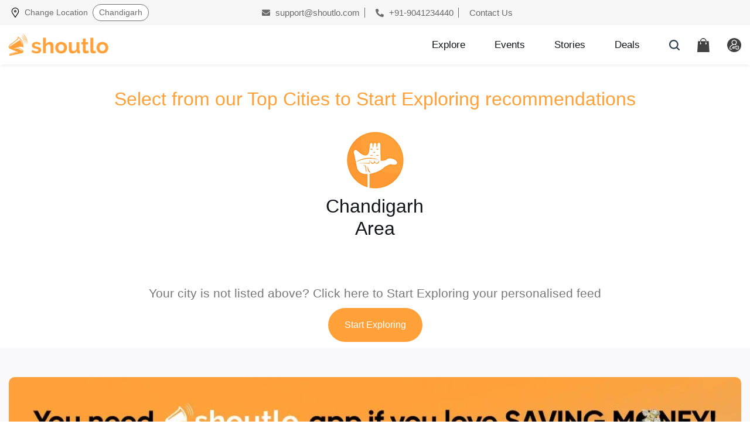

--- FILE ---
content_type: text/html; charset=UTF-8
request_url: https://www.shoutlo.com/city/bangalore
body_size: 10272
content:

<!doctype html>
<html lang="en">
	<head>
	    <meta charset="utf-8">
		<!-- Required meta tags -->
<title>Best Deals , Events and Buffet Offers</title><meta name='keywords' content='shoutlo,chandigarh,restaurants,trends in chandigarh,deals' /><meta name="description" content="Checkout The Best Deals , Events and Buffets in chandigarh,panchkula,mohali and more cities around you" />		
			<link rel="canonical" href="https://www.shoutlo.com/"/>
					<meta name="author" content="Shoutlo">
		<meta name="theme-color" content="#ffa139cc"/>
		<meta name="mobile-web-app-capable" content="yes">
		<meta name="facebook-domain-verification" content="6xs8oym2aww1kgihgo9i96gv3520pk" />
		<meta name="p:domain_verify" content="f"/>
		<!--<link rel="preconnect" href="https://www.googleadservices.com">-->
		<link rel="preconnect" href="https://connect.facebook.net">
		<link rel="preconnect" href="https://www.facebook.com">
		<meta property="fb:pages" content="1591810067784904"/>
		<meta property="fb:app_id" content="354134508254573" />
		<meta property="og:type" content="website"/>
		<meta name="viewport" content="width=device-width, initial-scale=1, shrink-to-fit=no">
		
		<!--Favicon-->
		<link rel="icon" href="https://www.shoutlo.com/favicon.png" />
		<link rel="apple-touch-icon" href="https://www.shoutlo.com/favicon.png" />

		<!-- Font awesome link-->
		<link rel="preload" href="https://www.shoutlo.com/assets/css/all_20240420.css" as="style" />
		<link rel="stylesheet" type="text/css" href="https://www.shoutlo.com/assets/css/all_20240420.css" />
		<!-- Bootstrap CSS -->
		<link rel="preload" href="https://www.shoutlo.com/assets/css/bootstrap.min.css" as="style" />
		<link rel="stylesheet" type="text/css" href="https://www.shoutlo.com/assets/css/bootstrap.min.css" />
		<!-- Google Fonts-->
		<!-- <link rel="preconnect" href="https://fonts.googleapis.com"> -->
		<!-- <link rel="preconnect" href="https://fonts.gstatic.com" crossorigin> -->
		<!-- <link href="https://fonts.googleapis.com/css2?family=Lato:ital,wght@0,100;0,300;0,400;0,700;0,900;1,100;1,300;1,400;1,700;1,900&family=Raleway:ital,wght@0,100;0,200;0,300;0,400;0,500;0,600;0,700;0,800;0,900;1,100;1,200;1,300;1,400;1,500;1,600;1,700;1,800;1,900&display=swap" rel="stylesheet"> -->
		
				<!-- Slick CSS!-->
		<link rel="preload" href="https://www.shoutlo.com/assets/css/slick.css" as="style" />
		<link rel="stylesheet" type="text/css" href="https://www.shoutlo.com/assets/css/slick.css" />
		<!-- <link rel="stylesheet" type="text/css" href="https://www.shoutlo.com/assets/css/slick-theme.min.css" /> -->

				
		<link rel="preload" href="https://www.shoutlo.com/assets/css/style_20240605_03.css"  as="style" />
		<link rel="stylesheet" type="text/css" href="https://www.shoutlo.com/assets/css/style_20240605_03.css" />
		 
		<!-- <script type="text/javascript" src="https://www.shoutlo.com/assets/js/jquery-3.5.1.slim.min.js"></script> -->
		<!--<script src="https://ajax.googleapis.com/ajax/libs/jquery/3.5.1/jquery.min.js"></script>-->

		<script type="text/javascript" src="https://www.shoutlo.com/assets/js/jquery.min.js"></script>

		

	</head>
	<body>	
	
	<!-- Modal HTML -->
<div class="modal modal-top fade" id="facebookLoginModal" tabindex="-1" role="dialog" aria-labelledby="facebookLoginModal">
	<div class="modal-dialog" role="document">
		<div class="modal-content">
			<div class="modal-header">
				<h4 class="modal-title">
				<img src="https://www.shoutlo.com/assets/images/user-modal-icon.png" alt="User Modal Icon"> Log In</h4>
				<button type="button" class="close" data-dismiss="modal" aria-label="Close">
					<img src="https://www.shoutlo.com/assets/images/icon-close.svg" alt="Icon Close">
				</button>
			</div>
			<div class="modal-body">
				<div class="inner-logins">
					<form class="form-search" action="https://www.shoutlo.com/search">
					<a href="https://www.shoutlo.com/facebook/login" class="facebook-btn" onclick="showLoader();">Login With Facebook.</a>						<span style="font-size: 20px; font-weight: 700; color: #11141A;">or</span>
						<a href="#" class="mail-btn" data-dismiss="modal" data-toggle="modal" data-target="#email-popup">Login with Email</a>
					</form>
					
					<!-- <p class="dont-have-account" data-dismiss="modal" data-toggle="modal" data-target="#create-account-popup">Don't have an account? 
					<a href="#">Signup Here!</a></p> -->
				</div>
			</div>
		</div>
	</div>
</div>

<script>
	function showLoader(){
		$('#loader').show();
	}
</script>
<style>
	.closeButton{

	    top: 0px;
	    right: 0px;
	    position: absolute;
	    /* background-color: black; */
	    background-size: 100%;
	    color: black;
	    /* transition: all; */
	    font-size: 48px;
	    height: 53px;
	    border: 0px;
		
	}
	
	</style>
<!-- Modal HTML -->
<div class="modal modal-top fade" id="email-popup" tabindex="-1" role="dialog" aria-labelledby="email-popup">
    <div class="modal-dialog" role="document">
        <div class="modal-content">
            <div class="modal-header">
                <h4 class="modal-title">
                <img src="https://www.shoutlo.com/assets/images/user-modal-icon.png" alt="User Modal Icon"> Log In</h4>
                <button type="button" class="close" data-dismiss="modal" aria-label="Close">
                    <img src="https://www.shoutlo.com/assets/images/icon-close.svg" alt="Icon Close">
                </button>
            </div>
            <div class="modal-body">
                <div class="inner-logins">
                                        <form action="https://www.shoutlo.com/login-check" name="loginform-1" id="loginform-1" class="form-email" method="post" accept-charset="utf-8">
        
                        <div class="input-group">
                            <input type="text" class="form-control" name="email" placeholder="Enter email or mobile" required >
                                                    </div>
                        
                        <div class="input-group">
                            <input type="password" name="password" class="form-control password-field" placeholder="Enter Password" value="" required>
                                                        <i toggle=".password-field" class="fas fa-eye field-icon toggle-password"></i>
                        </div>								
                        
                        </form>                        <!-- *Login Form Msg ID added: loginform-1Msg* -->
                        <div class="col-xs-12 text-center" id="loginform-1Msg" style="text-align:right"></div>
                        <button  type="submit" class="submit_btn" onclick="loginCheck();">Submit</button>
                        <!--  onclick="loginCheck();" -->
                        <p class="dont-have-account">
                            <a href="https://www.shoutlo.com/forgot/password" class="d-block">Forgot Password</a>
                        </p>
                    </div>
            </div>
        </div>
    </div>
</div>
<script>
    function loginCheck() {
        $.ajax({
        url : 'https://www.shoutlo.com/login-check/api',
            type: "POST",
            data: $('#loginform-1').serialize(),
            beforeSend: function(){
                $('#loginform-1Msg').html('<i class="fa fa-spin fa-refresh"></i> Logging in..');
            },
            success: function(response){
                var data = $.parseJSON(response);
                if(data.status == 1){
                    window.location.href = '';            
                }else{
                    $('#loginform-1Msg').html('<span style="color:red">'+data.msg+'.Please try again</span>');
                }
            },
            error:function(){
                $('#loginform-1Msg').html(data.msg);
            }
        });
    }

</script>

<script>
function getCodeBoxElement(index) {
	return document.getElementById('codeBox' + index);
}

function onKeyUpEvent(index, event) {
	const eventCode = event.which || event.keyCode;
	if (getCodeBoxElement(index).value.length === 1) {
		if (index !== 4) {
			getCodeBoxElement(index+ 1).focus();
		} else {
			getCodeBoxElement(index).blur();
			$.ajax({
				url : 'https://www.shoutlo.com/Auth/otpValidate',
				type: "POST",
				data: $('#otpModalForm').serialize(),
				beforeSend: function(){
					$('#otpmsgdiv').html('<i class="fa fa-spin fa-refresh"></i> Validating OTP');
				},
		
				success: function(response){
					var data = $.parseJSON(response);
					if(data.status == 1){
						window.location.href = '';            
					}else{
						$('#otpmsgdiv').html('<span style="color:red">'+data.msg+'.Please try again</span>');
					}
				},
error:function(){
	$('#otpmsgdiv').html(data.msg);
	}
});
		}
	}
	if (eventCode === 8 && index !== 1) {
		getCodeBoxElement(index - 1).focus();
	}
}

function onFocusEvent(index) {
	for (item = 1; item < index; item++) {
		const currentElement = getCodeBoxElement(item);
		if (!currentElement.value) {
			currentElement.focus();
			break;
		}
	}
}
</script>

<div class="modal modal-top fade" id="signUpOTPModal" tabindex="-1" role="dialog" aria-labelledby="enter-otp">
			<div class="modal-dialog" role="document">
				<div class="modal-content">
					<div class="modal-header">
						<h4 class="modal-title">Enter 4 Digit OTP Sent on Your Email ID</h4>
						<button type="button" class="close" data-dismiss="modal" aria-label="Close">
							<img src="https://www.shoutlo.com/assets/images/icon-close.svg" alt="Icon Close">
						</button>
					</div>
					<div class="modal-body">
						<div class="inner-logins" style="max-width: 100%;">
							<div class="signup-logins">
								<form id="otpModalForm" class="form-email" action="/Auth/otpValidate" method="post">
								<p class="dont-have-account text-left" style="margin-bottom: 30px;">Email Id: 
								<input id="otpEmail" name="otpEmail" readonly style="border: none; padding: 0px; color: #C47114; font-weight: 600;    width: auto;" />
								<p class="dont-have-account">Verify OTP</p>
								
									<input class="form-control otp" id="codeBox1" name="codeBox1" type="number"  onkeyup="onKeyUpEvent(1, event)" onfocus="onFocusEvent(1)" maxlength=1 >
									<input class="form-control otp" id="codeBox2" name="codeBox2" type="number"  onkeyup="onKeyUpEvent(2, event)" onfocus="onFocusEvent(2)" maxlength=1 >
									<input class="form-control otp" id="codeBox3" name="codeBox3" type="number"  onkeyup="onKeyUpEvent(3, event)" onfocus="onFocusEvent(3)" maxlength=1 >
									<input class="form-control otp" id="codeBox4" name="codeBox4" type="number"  onkeyup="onKeyUpEvent(4, event)" onfocus="onFocusEvent(4)" maxlength=1 >
								</form>
								
								<p class="dont-have-account text-left">Note:Please check you spam folder of email as well or call us at <a href="tel:+918621970000"> 8621970000</a></p>
							</div>
							<button type="submit" class="submit_btn" >Proceed</button>
						</div>
					</div>
				</div>
			</div>
		</div>
<div class="modal modal-top fade" id="create-account-popup" tabindex="-1" role="dialog" aria-labelledby="create-account-popup">
			<div class="modal-dialog" role="document">
				<div class="modal-content">
					<div class="modal-header">
						<h4 class="modal-title"><img src="https://www.shoutlo.com/assets/images/user-modal-icon.png" alt="User Modal Icon"> Create new account</h4>
						<button type="button" class="close" data-dismiss="modal" aria-label="Close">
							<img src="https://www.shoutlo.com/assets/images/icon-close.svg" alt="Icon Close">
						</button>
					</div>
					<div class="modal-body">
						<div class="inner-logins">
							<div class="signup-logins">
							<form class="form-email" id="registerUser" >
											
															<div class='alert alert-danger form-msg' style="display:none"></div>
								<div class="input-group">
										<input type="email" class="form-control" name="email"  id="email" placeholder="Email" value="" name="email" required>
									</div>
								
									<div class="input-group">
										<input type="text" class="form-control" name="first_name" id="first_name" placeholder="First Name" value="" name="first_name" required>
									</div>
								
									<div class="input-group">
										<input type="text" class="form-control" name="last_name" id="last_name" placeholder="Last Name"value="" name="last_name" required>
									</div>
									
									
									<div class="input-group">
										<input type="password" class="form-control password-field" name="password" id="password" placeholder="Enter Password" value="" name="password" required>
										<i toggle=".password-field" class="fas fa-eye field-icon toggle-password"></i>
									</div>
									<div class="input-group">
										<input type="tel" class="form-control" id="phone" name="phone" placeholder="Your Phone Number" value="" maxlength="10" pattern="[789][0-9]{9}">
									</div>


									<button type="button" id="submit" name="submit" class="submit_btn" onclick='registerUser()'>Proceed</button>
    								 </form>  
								  							</div>
						
						</div>
					</div>
				</div>
			</div>
		</div>


<script>
	function registerUser(){
		//alert('inside registerUser');
		$('#registerUser .form-msg').hide();
		$.ajax({
			url : 'https://www.shoutlo.com/register/api',
			type: "POST",
			data: $('#registerUser').serialize(),
        		beforeSend: function(){
					$('#registerUser .form-msg').show();
            			//$('#registerUser button[type="submit"]').html('<i class="fa fa-spin fa-refresh"></i> Processing').addClass('disabled');
					$('#registerUser .form-msg').html('<i class="fa fa-spin fa-refresh"></i> Processing');
       	 		},
			
					success: function(response){
						$('#registerUser .form-msg').hide();
						$('#registerUser button[type="submit"]').html('Save Changes').removeClass('disabled');
						var data = $.parseJSON(response);
						if(data.status == 1){
						var otpEmail = $('#email').val();
						$('#otpEmail').val(otpEmail);
						$('#create-account-popup').modal('hide');
						$('#facebookLoginModal').modal('hide');
						$('#registerUser')[0]['reset'];
						//login modal hide
						//$('#signUpOTPModal').modal('show');
						$('#signUpOTPModal').modal({backdrop: 'static', keyboard: false});
            		}else{
						$('#registerUser .form-msg').show();
                		$('#registerUser .form-msg').html(data.error);
            		}
			},
        		error:function(){
            			$('#update-event-variant-form button[type="submit"]').html('Save Changes').removeClass('disabled');
			}
		});
	}	

	function sendReVerificationMail(){
		$.ajax({
		url : 'https://www.shoutlo.com/Auth/sendVerificationMailAgain',
		type: "POST",
		data: {'email':$('#email').val()},
        	beforeSend: function(){
        	},
        	success: function(response){
	  		window.location.href = 'https://www.shoutlo.com/auth/authMsg';
			//var otpEmail = $('#email').val();
			//$('#otpEmail').val();
			//$['#signUpModal'].modal('hide');
			//$('#signUpOTPModal').modal('show');
        	},
        	error:function(){
            		$('#update-event-variant-form button[type="submit"]').html('Save Changes').removeClass('disabled');
            		alert('Error');
		}
		});
	}
</script>



 <!-- Facebook Pixel Code -->
	<script>
		!function(f,b,e,v,n,t,s)
		{if(f.fbq)return;n=f.fbq=function(){n.callMethod?
		n.callMethod.apply(n,arguments):n.queue.push(arguments)};
		if(!f._fbq)f._fbq=n;n.push=n;n.loaded=!0;n.version='2.0';
		n.queue=[];t=b.createElement(e);t.async=!0;
		t.src=v;s=b.getElementsByTagName(e)[0];
		s.parentNode.insertBefore(t,s)}(window, document,'script',
		'https://connect.facebook.net/en_US/fbevents.js');
		fbq('init', '391435444644880');
		fbq('track', 'PageView');
	</script>
	<noscript>
		<img height="1" width="1" style="display:none" src="https://www.facebook.com/tr?id=391435444644880&ev=PageView&noscript=1" alt="fb_tr"/>
	</noscript>
<!-- End Facebook Pixel Code -->
								


		<!-- Return to Top -->
		<a href="javascript:" id="return-to-top"><i class="fas fa-chevron-up"></i></a>

		<header class="header">
			<div class="top">
				<div class="container">
					<div class="row">
						<div class="col-md-4 tp-left">
							<div class="location-div">
								<button type="button" class="btn btn-primary" data-toggle="modal" data-target="#top_modal">
									<img src="https://www.shoutlo.com/assets/images/location.svg" alt="Location" width="12" height="17"> 
							     	<span class="static-span">Change Location</span> 
							     	
									<span class="main-span" id="navAreaId">
									 																		 <i class="fas fa-chevron-down"></i></span>  																								
									
								</button>
							</div>
						</div>
						<div class="col-md-8 tp-right">
							<a href="mailto:support@shoutlo.com"><i class="fas fa-envelope"></i> support@shoutlo.com</a> 
							<a href="tel:+919041234440"><i class="fas fa-phone-alt"></i> +91-9041234440</a> 
							<a href="https://www.shoutlo.com/contact-us">Contact Us</a>
						</div>
					</div>
				</div>
			</div>
			
				
            

							
	
			
			
			<div class="container">
				<div class="row">
					<nav class="navbar navbar-expand-lg col-md-12 site-nav">
						<div class="navbar-brand">
						<a href="https://www.shoutlo.com/" class="logo-link">  
							<picture>
								<source srcset="https://www.shoutlo.com/assets/images/shoutlo-logo.png" media="(min-width: 768px)">
								<img srcset="https://www.shoutlo.com/assets/images/shoutlo-icon-logo.svg" alt="Shoutlo Icon Logo" width="170" height="37">
							</picture>
						</a>
						</div>
						
						<div class="header-inners">
																		<div class="custom-nav">
								<ul class="navbar-nav">
									<li class="nav-item ">
										<a class="nav-link " href="https://www.shoutlo.com/city/chandigarh">
										<!--  -->
										<img src="https://www.shoutlo.com/assets/images/explore.svg" alt="Explor Img Head" class="n-colored" width="17" height="17"><img src="https://www.shoutlo.com/assets/images/n-explore.svg" alt="N Explore" class="colored" width="17" height="17">Explore</a>
									</li>
									<li class="nav-item ">
										<a class="nav-link" href="https://www.shoutlo.com/events-in-chandigarh">
										<img src="https://www.shoutlo.com/assets/images/events.svg" alt="Events Img Head" class="n-colored" width="17" height="17"><img src="https://www.shoutlo.com/assets/images/n-events.svg" alt="N Events" class="colored" width="17" height="17">Events</a>
									</li>
									<li class="nav-item ">
										<a class="nav-link" href="https://www.shoutlo.com/stories-in-chandigarh">
										<img src="https://www.shoutlo.com/assets/images/stories.svg" alt="Stories Img Head" class="n-colored" width="17" height="17"><img src="https://www.shoutlo.com/assets/images/n-stores.svg" alt="N Stories" class="colored" width="17" height="17">Stories</a>
									</li>
									<li class="nav-item ">
										<a class="nav-link" href="https://www.shoutlo.com/deals-in-chandigarh">
										<img src="https://www.shoutlo.com/assets/images/deals.png" alt="Deals Img Head" class="n-colored" width="17" height="17"><img src="https://www.shoutlo.com/assets/images/n-deals.svg" alt="N Deals" class="colored" width="17" height="17">Deals</a>
									</li>
								</ul>
							</div>
							
							<div class="form-two">
								<a href="#" class="icn" data-toggle="modal" data-target="#search_modal"><img src="https://www.shoutlo.com/assets/images/search.svg" alt="search" width="24" height="24"></a>
																<a href="#" data-toggle="modal" data-target="#mobileLoginModal" class="icn "><img src="https://www.shoutlo.com/assets/images/cart.svg" alt="cart" width="21" height="24"></a>
																																<a href="#" class="icn" data-toggle="modal" data-target="#mobileLoginModal" class="icn"><img src="https://www.shoutlo.com/assets/images/user-login.png" alt="User Login" width="24" height="24"></a>
															</div>
						</div>
					</nav>
				</div>
			</div>
			
			
			<div class="uengageoverlay">
				<div id="mySidenav" class="sidenav">
				
					<div class="topsidenav">
						<a href="#" class="top-main top-main-a"><span>My Account</span><span class="closebtn" onclick="closeNav()">&times;</span></a>
						
						<div class="top-main-a">
								<p class="user-sidebar-n">
									<span class="sidebar-user-name"> </span>
																	</p>
						</div>
						<!--profile.html  -->
						<a href="https://www.shoutlo.com/my/profile" class="top-main-a"> 
						<span><img src="https://www.shoutlo.com/assets/images/icon-feather-user.svg" alt="Icon Feather User" width="18" height="18" loading="lazy"> Personal Information</span> 
						<span><img src="https://www.shoutlo.com/assets/images/right-arrow-angle.png" alt="Right Arrow Angle" width="18" height="18" loading="lazy"></span></a>
						<!-- my-purchases.html  -->
						<a href="https://www.shoutlo.com/my/orders" class="top-main-a">
						<span><img src="https://www.shoutlo.com/assets/images/feather-shopping-bag.svg" alt="Feather Shopping Bag" width="18" height="18" loading="lazy"> My Purchases</span>
						 <span><img src="https://www.shoutlo.com/assets/images/right-arrow-angle.png" alt="Right Arrow Angle" width="18" height="18" loading="lazy"></span></a>
						<a href="https://www.shoutlo.com/wallet" class="top-main-a">
							<span><img src="https://www.shoutlo.com/assets/images/electronic-wallet.svg" alt="Electronic Wallet 01" width="18" height="18" loading="lazy"> Shoutlo Wallet</span>
							<span><img src="https://www.shoutlo.com/assets/images/right-arrow-angle.png" alt="Right Arrow Angle" width="18" height="18"></span>
						</a>

						<a href="https://www.shoutlo.com/dashboard/seller" class="top-main-a">
							<span><img src="https://www.shoutlo.com/assets/images/electronic-wallet.svg" alt="Electronic Wallet 02" width="18" height="18" loading="lazy"> Merchant Dashboard</span>
							<span><img src="https://www.shoutlo.com/assets/images/right-arrow-angle.png" alt="Right Arrow Angle" width="18" height="18" loading="lazy"></span>
						</a>
							
						


						 <!--  my nav-->
						 <div class="dropdown-bg">
							<a href="#" class="dropdown-btn top-main-a">
							<span><img src="https://www.shoutlo.com/assets/images/my-content.png" alt="My Content New Head" width="18" height="18" loading="lazy"> My Content</span>
							 <span><img src="https://www.shoutlo.com/assets/images/right-arrow-angle.png" alt="Right Arrow Angle" width="18" height="18" loading="lazy"></span></a>
							<ul class="dropdown-ul">
								
								<li><a href="https://www.shoutlo.com/my/stories" class="top-main-a"><span>
								<img src="https://www.shoutlo.com/assets/images/my-stories.png" alt="My Stories" width="18" height="18" loading="lazy"> My Stories</span> 
								<span><img src="https://www.shoutlo.com/assets/images/right-arrow-angle.png" alt="Right Arrow Angle" width="18" height="18" loading="lazy"></span></a></li>
								
								<li><a href="https://www.shoutlo.com/my/favourite/stories" class="top-main-a">
								<span><img src="https://www.shoutlo.com/assets/images/favourite-stories.png" alt="Favourite Stories" width="18" height="18" loading="lazy"> Favourite Stories</span> 
								<span><img src="https://www.shoutlo.com/assets/images/right-arrow-angle.png" alt="Right Arrow Angle" width="18" height="18" loading="lazy"></span></a></li>
								
								<li><a href="https://www.shoutlo.com/my/saved/stories" class="top-main-a">
								<span><img src="https://www.shoutlo.com/assets/images/saved-stories.png" alt="Saved Stories" width="18" height="18" loading="lazy"> Saved Stories</span>
								 <span><img src="https://www.shoutlo.com/assets/images/right-arrow-angle.png" alt="Right Arrow Angle" width="18" height="18" loading="lazy"></span></a></li>
								
								<li><a href="https://www.shoutlo.com/my/previous-read/stories" class="top-main-a">
								<span><img src="https://www.shoutlo.com/assets/images/previous-read-stories.png" alt="Previous Read Stories" width="18" height="18" loading="lazy"> Previous Read Stories</span> 
								<span><img src="https://www.shoutlo.com/assets/images/right-arrow-angle.png" alt="Right Arrow Angle" width="18" height="18" loading="lazy"></span></a></li>
							</ul>
						</div>
						<!-- my nav -->
						<a href="https://www.shoutlo.com/refer-and-earn" class="top-main-a">
						<span><img src="https://www.shoutlo.com/assets/images/referral.svg" alt="Referral" width="18" height="18" loading="lazy"> Refer & Earn</span>
						 <span><img src="https://www.shoutlo.com/assets/images/right-arrow-angle.png" alt="Right Arrow Angle" width="18" height="18" loading="lazy"></span></a>
						<a href="https://uen.io/shoutlo" target="_blank" class="top-main-a">
						<span><img src="https://www.shoutlo.com/assets/images/electronic-wallet.svg" alt="Electronic Wallet" width="18" height="18" loading="lazy"> Download App</span>
						 <span><img src="https://www.shoutlo.com/assets/images/right-arrow-angle.png" alt="Right Arrow Angle" width="18" height="18" loading="lazy"></span></a>
					</div>
					
					<div class="bottomsidenav">
						<div class="uenagage-intro">
							<div class="uenagage-intro-left">
								Shoutlo Digital Pvt. Ltd. Call us for any assistance.
							</div>
							
							<div class="uenagage-intro-right">
								<a href="tel:+919041234440">
								<img src="https://www.shoutlo.com/assets/images/ionic-md-call.svg" alt="Ionic Md Call" width="24" height="24" loading="lazy"></a>
							</div>
						</div>
						
						<div class="social-sidenav">
							<a href="https://www.facebook.com/shoutloNow/" target="_blank"><img src="https://www.shoutlo.com/assets/images/facebook.svg" alt="Facebook" width="37" height="37" loading="lazy"></a>
							<a href="https://www.instagram.com/shoutlonow/" target="_blank"><img src="https://www.shoutlo.com/assets/images/instagram.svg" alt="Instagram" width="37" height="37" loading="lazy"></a>
							<a href="https://api.whatsapp.com/send?phone= +919041234440" target="_blank"><img src="https://www.shoutlo.com/assets/images/whatsapp.svg" alt="Whatsapp" width="37" height="37" loading="lazy"></a>
						</div>
					</div>
					<div class="topsidenav">
						<a href="https://www.shoutlo.com/logout" class="top-main-a" style="justify-content: center;">Logout</a>
					</div>
				</div>
			</div>
			
			
			
		</header>

<script type="application/ld+json">
{
	"@context": "http://schema.org",
	"@type": "Organization",
	"name": "Shoutlo",
	"alternateName": "Shoutlo.com",
	"logo": "https://www.shoutlo.com/assets/images/shoutlo-logo.png",
	"url": "https://www.shoutlo.com/",
	"potentialAction": [{
		"@type": "SearchAction",
		"target": "https://www.shoutlo.com/search?keyword={search_term_string}",
		"query-input": "required name=search_term_string"
	}],
	"sameAs": [
		"http://www.facebook.com/shoutlonow",
		"http://instagram.com/shoutlonow",
		"http://www.linkedin.com/company/13273354/",
		"https://www.youtube.com/channel/UC6kA6prDKh-rar7rjjWLZiA"
	]
}
</script>
    <div class="main">
        <div class="container">
    <div class="row">
	   <div class="col-xs-12  col-md-12" style="min-height: 450px;background: #fff;text-align: center;padding-top: 40px;">
	<h1 class="city-selector-head">Select from our Top Cities to Start Exploring recommendations</h1>
	       <div class="row" style="justify-content: center;margin-top: 30px;"><div class="col-4 col-lg-2 city-div">
                <a href="https://www.shoutlo.com/main/mark_city/chandigarh">
                <div class="city-img">
                  <img src="https://www.shoutlo.com/assets/icons/new/Chandigarh.png" alt="Chandigarh Area"></a>
                </div>
                <h2>Chandigarh Area</h2>
                </a>
              </div> </div><div style="padding-top:5%;font-size:1.3em;color:#777">Your city is not listed above? Click here to Start Exploring your personalised feed</div>
<li style="display:inline-block;"><label style="padding:10px 15px;background-color: #FFA138;color: #fff;border-radius: 100px;margin: 10px;"><a class="btn" style="color:#fff;text-decoration: none;" href="https://www.shoutlo.com/main/mark_city/chandigarh">
                           Start Exploring
                         </a></label></li>	   </div>
	</div>
</div>
    

    </div>
<style>
	/* Chrome, Safari, Edge, Opera */
	input::-webkit-outer-spin-button,
	input::-webkit-inner-spin-button {
	-webkit-appearance: none;
	margin: 0;
	}

	/* Firefox */
	input[type=number] {
	-moz-appearance: textfield;
	}
</style>	



	<script>

	$('#navAreaId').html('chandigarh')
	</script>
							
	
					
			<footer class="footer">
				<section class="home-v1-slider">
					<div class="home-container">
						<div class="banner-slide">
							
							<a href='https://uen.io/shoutlo' target="_blank" class="d-block">
								<picture>
									<source srcset="https://www.shoutlo.com/assets/images/download-web-1.webp" media="(min-width: 768px)">
									<img srcset="https://www.shoutlo.com/assets/images/download-web-1.webp" alt="Download Shoutlo App" width="1270" height="339" loading="lazy">
								</picture>
							</a>				
						</div>
					</div>
				</section>
				<div class="footer-top">
					<div class="container">
						<div class="row">
							<div class="col-lg-3 col-md-6 common-divs footer-col-one footer-col-two">
								<a href="/"><img src="https://www.shoutlo.com/assets/images/shoutlo-logo.png" alt="Shoutlo White Logo" width="175" height="38" loading="lazy"></a>
								
								<ul class="footer-links">
									<li class="address"><a href="https://www.google.com/maps/place/Shoutlo/@30.7124249,76.8453889,17z/data=!4m13!1m7!3m6!1s0x390f936085b31171:0x90745654c14473c!2sShoutlo!3b1!8m2!3d30.7124249!4d76.8475776!3m4!1s0x390f936085b31171:0x90745654c14473c!8m2!3d30.7124249!4d76.8475776" target="_blank"><span>SCO 11, First Floor MDC Sector 5 Panchkula, 134114</span></a></li>
									<li class="phone"><a href="tel:+919041234440"><span>+91-9041234440</span></a></li>
									<li class="envelope"><a href="mailto:support@shoutlo.com"><span>support@shoutlo.com</span></a></li>
								</ul>
								
								<div class="footer-social">
									<a href="https://www.facebook.com/shoutlonow/" class="facebook-icon" target="_blank" title="Facebook"><i class="fab fa-facebook-f"></i></a>
									<a href="https://www.instagram.com/shoutlonow/" class="instagram-icon" target="_blank" title="Instagram"><i class="fab fa-instagram"></i></a>
									<a href="https://www.linkedin.com/company/shoutlonow/?originalSubdomain=in" class="linkedin-icon" target="_blank" title="Linkedin"><i class="fab fa-linkedin-in"></i></a>
									<a href="https://twitter.com/shoutlonow" class="twitter-icon" target="_blank" title="Twitter"><i class="fab fa-twitter"></i></a>
									<a href="https://www.youtube.com/channel/UC6kA6prDKh-rar7rjjWLZiA" class="youtube-icon" target="_blank" title="Youtube"><i class="fab fa-youtube"></i></a>
								</div>
							</div>
							
							<div class="col-lg-3 col-md-6 common-divs footer-col-two">
								<p class="footer-heading">Quick Links</p>
								
								<ul class="footer-links">
									<li><a href="/">Home</a></li>
									<li><a href="https://www.shoutlo.com/about-us">About Us</a></li>
									<li><a href="/careers-and-jobs">We are Hiring</a></li>
									<li><a href="/promo-codes">Promo Codes</a></li>
									<li><a href="/info/campus-program#">Campus Ambassador</a></li>
									<li><a href="/contact-us">Contact Us</a></li>
								</ul>
							</div>
							
							<div class="col-lg-3 col-md-6 common-divs footer-col-two">
								<p class="footer-heading">More Info</p>
								
								<ul class="footer-links">
									<li><a href="/privacy-policy">Privacy Policy</a></li>
									<li><a href="/terms-and-conditions">Terms &amp; Conditions</a></li>
									<li><a href="/refund-policy">Refund Policy</a></li>
									<!-- 										<li><a href="#" onclick="login();">Create Post</a></li>
									 -->
									<li><a href="/merchant-list">Merchant List</a></li>
								</ul>
							</div>
							
							<div class="col-lg-3 col-md-6 common-divs footer-col-two">
								<p class="footer-heading">For Businesses and Promotion</p>
								
								<ul class="footer-links">
									<!--
									<li><a href="https://www.shoutlo.com/dashboard/seller" target="_blank">Merchant Dashboard</a></li>
									-->
									<li><a href="https://www.shoutlo.com/list-your-business-free" target="_blank">List Your Business for Free</a></li>
									<li><a href="https://www.shoutlo.com/list-your-event-free" target="_blank">List Your Events for Free</a></li>
									<li><a href="https://www.uengage.io/contact-uengage" target="_blank">Get Your Own Brand App</a></li>
									<li><a href="https://www.shoutlo.com/download-app" target="_blank">Download App</a></li>
								</ul>
							</div>
						</div>
					</div>
				</div>
				<div class="footer-bottom">
					<div class="container">
						<div class="row">
							<div class="col-md-12 col-lg-4 footer-one">
								<p>© Copyright 2021 Shoutlo. All Rights Reserved</p>
							</div>
							
							<div class="col-md-12 col-lg-4 footer-two">
								<img src="https://www.shoutlo.com/assets/images/visa.png" alt="Visa" width="49" height="20" loading="lazy">
								<img src="https://www.shoutlo.com/assets/images/master-card.png" alt="Master Card" width="49" height="20" loading="lazy">
								<img src="https://www.shoutlo.com/assets/images/amex.png" alt="amex" title="amex" width="49" height="20" loading="lazy">
								<img src="https://www.shoutlo.com/assets/images/rupay.png" alt="rupay" title="rupay" width="49" height="20" loading="lazy">
								<img src="https://www.shoutlo.com/assets/images/google-pay.png" alt="Google Pay" width="49" height="20" loading="lazy">
								<img src="https://www.shoutlo.com/assets/images/paytm.png" alt="Paytm" width="49" height="20" loading="lazy">
							</div>
							
							<div class="col-md-12 col-lg-4 footer-three">
								<p>Made with <img draggable="false" role="img" class="emoji" alt="powered by uengage" src="https://www.shoutlo.com/assets/images/heart-icon.png" loading="lazy" style="display: inline !important; border: none !important; box-shadow: none !important; height: 1em !important; width: 1em !important; margin: 0 0.07 em !important; vertical-align: -0.1em !important; background: none !important; padding: 0 !important; height: auto; max-width: 100%; border: none; -webkit-border-radius: 0; border-radius: 0; -webkit-box-shadow: none; box-shadow: none;"> in India by <a href="https://www.uengage.io/" target="_blank">Uengage</a></p>
							</div>
						</div>
					</div>
				</div>
				<div id="overlay-spinner">
					<div class="cv-spinner">
						<span class="spinner">
						<img src="https://www.shoutlo.com/assets/images/shoutlo-icon-logo-two.svg" alt="Shoutlo Icon Logo" class="zoom" width="70" height="83" loading="lazy">
						</span>
					</div>
				</div>
			</footer>
		 
				
<script>
        function shoutloUserSearch(act) {
		if(act=='hide'){
			$('.search-panel').hide();
		}else{
			$('.search-panel').show();
		}
        }
	var loginType=1;
</script>		
				<!-- Search your city -->
<div class="modal modal-top fade" id="top_modal" tabindex="-1" role="dialog" aria-labelledby="top_modal">
	<div class="modal-dialog" role="document">
		<div class="modal-content">
			<div class="modal-header">
				<div class="modal-title"><img src="https://www.shoutlo.com/assets/images/map-marker.svg" alt="Map Marker" width="15" height="19">Select your city</div>
				<button type="button" class="close" data-dismiss="modal" aria-label="Close">
					<img src="https://www.shoutlo.com/assets/images/icon-close.svg" alt="Icon Close" width="45" height="45">
				</button>
			</div>
			<div class="modal-body">
				<div class="modal-inner-head">Explore best deals in food, salons, spa and hotels in your favourite city.</div>

				<div class="city-head">Some Popular Cities</div>
				
				<div class="row" style="justify-content: center;">
									
				</div>
			</div>
		</div>
	</div>
</div>
<!-- Search your city ends -->

<!-- search modal -->
<div class="modal modal-bottom fade" id="search_modal" tabindex="-1" role="dialog" aria-labelledby="search_modal">
	<div class="modal-dialog" role="document">
		<div class="modal-content">
			<div class="modal-header">
				<span class="modal-title">Search</span>
				<button type="button" class="close" data-dismiss="modal" aria-label="Close">
					<img src="https://www.shoutlo.com/assets/images/icon-close.svg" alt="Icon Close" width="45" height="45">
				</button>
			</div>
			<div class="modal-body">
				
				<form class="form-search" action="https://www.shoutlo.com/search">
					<div class="input-group">
						<input type="text" id="keyword" name="keyword" class="form-control" placeholder="Search deals, events & activities" autocomplete="off">
						<span class="input-group-btn">
						<button type="submit" onclick="https://www.shoutlo.com/search">
						<img src="https://www.shoutlo.com/assets/images/search.svg" alt="search" width="18" height="18">
						</button>
						</span>
					</div>
				</form>
				<span class="city-head">Check out deals for</span>
				<div class="search_modal">
					<ul class="cat-divs">
						<li>
							<a href="https://www.shoutlo.com/restaurants-in-chandigarh"><img src="https://www.shoutlo.com/assets/icons/new/food-bar.png" alt="Food Bar" width="45" height="45"></a>
							<span class="cat-heading"><a href="#">Eatout</a></span>
						</li>
						<li>
							<a href="https://www.shoutlo.com/salons-and-spa-in-chandigarh"><img src="https://www.shoutlo.com/assets/icons/new/grooming.png" alt="Grooming" width="45" height="45"></a>
							<span class="cat-heading"><a href="#">Grooming</a></span>
						</li>
						<li>
							<a href="https://www.shoutlo.com/activities-in-chandigarh"><img src="https://www.shoutlo.com/assets/icons/new/activities.png" alt="Activities" width="45" height="45"></a>
							<span class="cat-heading"><a href="#">Activities</a></span>
						</li>
					</ul>
				</div>
			</div>
		</div>
	</div>
</div>

	<!-- Modal HTML -->
<div class="modal modal-top fade" id="mobileLoginModal" tabindex="-1" role="dialog" aria-labelledby="mobileLoginModal">
	<div class="modal-dialog" role="document">
		<div class="modal-content">
			<div class="modal-header">
				<div class="modal-title">
					<img src="https://www.shoutlo.com/assets/images/user-modal-icon.png" alt="User Modal Icon" width="15" height="15" loading="lazy"> 
					<span id='loginMsg'>Sign in to your account</span>
				</div>
				<button type="button" class="close" data-dismiss="modal" aria-label="Close">
					<img src="https://www.shoutlo.com/assets/images/icon-close.svg" alt="Icon Close" width="45" height="45">
				</button>
			</div>
			<div class="modal-body">
				<div class="inner-logins">
					<p class="dont-have-account mt-1 mb-3">We'll send you a verification code to help us keep your account safe.</p>
					
					<form  name="loginform-mobile" id="loginform-mobile" class="form-email" method="post" accept-charset="utf-8">    
						<div class="col-xs-12 text-center" id="loginformMsg-otp" style="text-align:right;color:red"></div>   
						<div class="input-group">
							<input type="number" class="form-control" name="phoneNo" id="phoneNo" placeholder="Enter Phone Number" required="">
						</div>

						<div style="text-align: right;" id='emailMode'>
							<a href="#" style="text-decoration: underline;color: #C47114;" onclick="openEmailLogin()">Login via Email?</a>
						</div>
					</form>
					<button type="button" onclick="triggerOTP();" class="submit_btn">Send OTP</button>
					<p class="dont-have-account">
						<!-- <a href="https://www.shoutlo.com/privacy-policy" class="d-block">Privacy Policy</a> -->
					</p>
					<div style="text-align: left;font-size: 13px;margin-bottom: 5px;color: #000;">By clicking Sign Up, you agree to our <a href="https://www.shoutlo.com/terms-and-conditions" target="_blank" style="color: #C47114; border-bottom: 1px solid #C47114;">Teams of Service</a> and that you have read our <a href="https://www.shoutlo.com/privacy-policy" target="_blank" style="color: #C47114; border-bottom: 1px solid #C47114;">Privacy Policy</a>.</div>
				</div>
			</div>
		</div>
	</div>
</div>

<!-- Verify OTP -->
<div class="modal modal-top fade" id="mobileVerifyOtp" tabindex="-1" role="dialog" aria-labelledby="mobileVerifyOtp">
	<div class="modal-dialog" role="document">
		<div class="modal-content">
			<div class="modal-header">
				<div class="modal-title">
					Verify your phone number
				</div>
				<button type="button" class="close" data-dismiss="modal" aria-label="Close">
					<img src="https://www.shoutlo.com/assets/images/icon-close.svg" alt="Icon Close" width="45" height="45">
				</button>
			</div>
			<div class="modal-body">
				<div class="inner-logins">					
					<div class="signup-logins pr-0">
						<form class="form-email" id="otpModalForm_new">
							<input type="hidden" class="form-control" name="mobileNo_otpForm" id="mobileNo_otpForm" >
							<input type="hidden" class="form-control" name="userId_otpForm" id="userId_otpForm" >
							<p class="dont-have-account mt-1 mb-3">Enter your OTP Code here</p>
							
							<input class="form-control otp" id="codeBox_new1" name="codeBox_new1" type="number"  onkeyup="onKeyUpEvent_new(1, event)" onfocus="onFocusEvent(1)" maxlength=1 >
							<input class="form-control otp" id="codeBox_new2" name="codeBox_new2" type="number"  onkeyup="onKeyUpEvent_new(2, event)" onfocus="onFocusEvent(2)" maxlength=1 >
							<input class="form-control otp" id="codeBox_new3" name="codeBox_new3" type="number"  onkeyup="onKeyUpEvent_new(3, event)" onfocus="onFocusEvent(3)" maxlength=1 >
							<input class="form-control otp" id="codeBox_new4" name="codeBox_new4" type="number"  onkeyup="onKeyUpEvent_new(4, event)" onfocus="onFocusEvent(4)" maxlength=1 >
							<input class="form-control otp" id="codeBox_new5" name="codeBox_new5" type="number"  onkeyup="onKeyUpEvent_new(5, event)" onfocus="onFocusEvent(5)" maxlength=1 >
							<input class="form-control otp" id="codeBox_new6" name="codeBox_new6" type="number"  onkeyup="onKeyUpEvent_new(6, event)" onfocus="onFocusEvent(6)" maxlength=1 >
						</form>
						
						<button type="button" class="submit_btn" onclick="onKeyUpEvent_new(6, event)">Continue</button>
					</div>
				</div>
			</div>
		</div>
	</div>
</div>
<!-- modal ends -->
<!-- Login Modal -->
<script>
	function showLoader(){
		$('#loader').show();
	}

	function sendReVerificationMail(){
		$.ajax({
		url : 'https://www.shoutlo.com/Auth/sendVerificationMailAgain',
		type: "POST",
		data: {'email':$('#email').val()},
        	beforeSend: function(){
        	},
        	success: function(response){
	  		window.location.href = 'https://www.shoutlo.com/auth/authMsg';
			//var otpEmail = $('#email').val();
			//$('#otpEmail').val();
			//$['#signUpModal'].modal('hide');
			//$('#signUpOTPModal').modal('show');
        	},
        	error:function(){
            		$('#update-event-variant-form button[type="submit"]').html('Save Changes').removeClass('disabled');
            		alert('Error');
		}
		});
	}

function getCodeBoxElement(index) {
	return document.getElementById('codeBox' + index);
}
function getCodeBoxElement_new(index) {
	return document.getElementById('codeBox_new' + index);
}

function triggerOTP(){
	var phoneNo = $('#phoneNo').val();
	if(phoneNo.length!=10){
		$('#loginformMsg-otp').html('Please enter valid mobile no.');
		return false;
	}

	$.ajax({
        url: 'https://www.shoutlo.com/Auth/validateMobileNo_v2/'+loginType+'/0',
        type: 'POST',
        data: { mobileNo:phoneNo} ,
        success: function (response) {
			response = JSON.parse(response);
           if(response.status==1){
				$('#mobileLoginModal').modal('hide');
				$('#mobileNo_otpForm').val(phoneNo);
				$('#userId_otpForm').val(response.userId);
				$('#mobileVerifyOtp').modal('show');

		   }else{
				alert(response.msg);
		   }
        },
        error: function () {
            alert("error");
        }
    });
}

function openEmailLogin(){
	$('#mobileLoginModal').modal('hide');
	$('#facebookLoginModal').modal('show');
}

function onKeyUpEvent(index, event) {
	const eventCode = event.which || event.keyCode;
	if (getCodeBoxElement(index).value.length === 1) {
		if (index !== 4) {
			getCodeBoxElement(index+ 1).focus();
		} else {
			getCodeBoxElement(index).blur();
			$.ajax({
				url : 'https://www.shoutlo.com/Auth/otpValidate',
				type: "POST",
				data: $('#otpModalForm').serialize(),
				beforeSend: function(){
					$('#otpmsgdiv').html('<i class="fa fa-spin fa-refresh"></i> Validating OTP');
				},
		
				success: function(response){
					var data = $.parseJSON(response);
					if(data.status == 1){
						window.location.href = '';            
					}else{
						$('#otpmsgdiv').html('<span style="color:red">'+data.msg+'.Please try again</span>');
					}
				},
				error:function(){
					$('#otpmsgdiv').html(data.msg);
				}
			});
		}
	}
	if (eventCode === 8 && index !== 1) {
		getCodeBoxElement(index - 1).focus();
	}
}
function onKeyUpEvent_new(index, event) {
	const eventCode = event.which || event.keyCode;
	if (getCodeBoxElement_new(index).value.length === 1) {
		if (index !== 6) {
			getCodeBoxElement_new(index+ 1).focus();
		} else {
			getCodeBoxElement_new(index).blur();

			var otp = $('#codeBox_new1').val()+$('#codeBox_new2').val()+$('#codeBox_new3').val()+$('#codeBox_new4').val()+$('#codeBox_new5').val()+$('#codeBox_new6').val();

			$.ajax({
				url : 'https://www.shoutlo.com/Auth/validateOTP/0',
				type: "POST",
				data: { mobileNo:$('#mobileNo_otpForm').val(),userId:$('#userId_otpForm').val(),otp:otp} ,
				beforeSend: function(){
					$('#otpmsgdiv').html('<i class="fa fa-spin fa-refresh"></i> Validating OTP');
				},
		
				success: function(response){
					var data = $.parseJSON(response);
					if(data.status == 1){
						if(localStorage.getItem("productId")!=undefined && localStorage.getItem("productId")!=''){
							// var pId=localStorage.getItem("productId")+'-modal';
							cart_add(localStorage.getItem("productId"));
							window.location.href = 'https://www.shoutlo.com/cart';
						}else{
							window.location.href = '';        
							$('#mobileVerifyOtp').modal('hide');    
						}
						
					}else{
						$('#otpmsgdiv').html('<span style="color:red">'+data.msg+'.Please try again</span>');
					}
				},
				error:function(){
					$('#otpmsgdiv').html(data.msg);
				}
			});
		}
	}
	if (eventCode === 8 && index !== 1) {
		getCodeBoxElement_new(index - 1).focus();
	}
}

function onFocusEvent(index) {
	for (item = 1; item < index; item++) {
		const currentElement = getCodeBoxElement(item);
		if (!currentElement.value) {
			currentElement.focus();
			break;
		}
	}
}

$(document)
  .ajaxStart(function() {
    $('#overlay-spinner').show();
  })
  .ajaxStop(function() {
    $('#overlay-spinner').hide();
  })
</script>
<script type="text/javascript" src="https://www.shoutlo.com/assets/js/bootstrap.bundle.min.js"></script>
<!--<script src="https://www.shoutlo.com/assets/js/bootstrap-datepicker.js"></script>-->
<script type="text/javascript" src="https://www.shoutlo.com/assets/js/slick.min.js"></script>
<script type="text/javascript" src="https://www.shoutlo.com/assets/js/custom-20240619.js"></script>
<script data-main="scripts/main" src="https://www.shoutlo.com/assets/js/script-20240301.js"></script>	 


--- FILE ---
content_type: image/svg+xml
request_url: https://www.shoutlo.com/assets/images/events.svg
body_size: 414
content:
<svg xmlns="http://www.w3.org/2000/svg" width="24.974" height="24.966" viewBox="0 0 24.974 24.966">
  <g id="noun_Ticket_1121318" transform="translate(-11.475 -11.475)">
    <g id="Group_122" data-name="Group 122" transform="translate(11.475 11.475)">
      <path id="Path_1285" data-name="Path 1285" d="M13.006,29.634a.643.643,0,0,0,.843.065,3.126,3.126,0,0,1,4.376,4.376.643.643,0,0,0,.065.843l.389.389a3.9,3.9,0,0,0,2.755,1.134,3.959,3.959,0,0,0,2.755-1.134l11.118-11.15a3.893,3.893,0,0,0,0-5.51l-6.029-6.029a3.893,3.893,0,0,0-5.51,0l-11.15,11.15a3.893,3.893,0,0,0,0,5.51Zm.519-4.959,8.946-8.946,1.523,1.523a.627.627,0,0,0,.908,0,.627.627,0,0,0,0-.908l-1.523-1.523,1.3-1.3a2.6,2.6,0,0,1,3.663,0l6.029,6.029a2.6,2.6,0,0,1,0,3.663l-1.3,1.3L31.547,22.99a.642.642,0,0,0-.908.908l1.523,1.523L23.249,34.4a2.6,2.6,0,0,1-3.663,0h0a4.469,4.469,0,0,0-.713-5.316,4.422,4.422,0,0,0-5.316-.713h0A2.612,2.612,0,0,1,13.525,24.675Z" transform="translate(-11.475 -11.475)" fill="#333"/>
      <path id="Path_1286" data-name="Path 1286" d="M59.083,36.49a.627.627,0,0,0,.908,0,.627.627,0,0,0,0-.908L58.4,33.994a.642.642,0,1,0-.908.908Z" transform="translate(-42.447 -26.564)" fill="#333"/>
    </g>
  </g>
</svg>


--- FILE ---
content_type: image/svg+xml
request_url: https://www.shoutlo.com/assets/images/instagram.svg
body_size: 612
content:
<svg id="_011-instagram" data-name="011-instagram" xmlns="http://www.w3.org/2000/svg" width="37.4" height="37.4" viewBox="0 0 37.4 37.4">
  <path id="Path_1332" data-name="Path 1332" d="M214.159,210.579A3.579,3.579,0,1,1,210.579,207,3.579,3.579,0,0,1,214.159,210.579Zm0,0" transform="translate(-191.879 -191.879)" fill="#d9168e"/>
  <path id="Path_1333" data-name="Path 1333" d="M152.658,137.958a3.556,3.556,0,0,0-2.038-2.038,5.941,5.941,0,0,0-1.994-.37c-1.132-.052-1.472-.063-4.339-.063s-3.207.011-4.339.062a5.945,5.945,0,0,0-1.994.37,3.557,3.557,0,0,0-2.038,2.038,5.943,5.943,0,0,0-.37,1.994c-.052,1.132-.063,1.472-.063,4.339s.011,3.207.063,4.339a5.941,5.941,0,0,0,.37,1.994,3.556,3.556,0,0,0,2.038,2.038,5.934,5.934,0,0,0,1.994.37c1.132.052,1.471.062,4.339.062s3.207-.011,4.339-.062a5.934,5.934,0,0,0,1.994-.37,3.556,3.556,0,0,0,2.038-2.038,5.947,5.947,0,0,0,.37-1.994c.052-1.133.063-1.472.063-4.339s-.011-3.207-.062-4.339A5.935,5.935,0,0,0,152.658,137.958Zm-8.371,11.847a5.514,5.514,0,1,1,5.514-5.514A5.514,5.514,0,0,1,144.288,149.805Zm5.732-9.957a1.289,1.289,0,1,1,1.289-1.289A1.289,1.289,0,0,1,150.019,139.848Zm0,0" transform="translate(-125.588 -125.591)" fill="#d9168e"/>
  <path id="Path_1334" data-name="Path 1334" d="M18.7,0A18.7,18.7,0,1,0,37.4,18.7,18.7,18.7,0,0,0,18.7,0ZM29.373,23.127a7.878,7.878,0,0,1-.5,2.607,5.49,5.49,0,0,1-3.14,3.14,7.884,7.884,0,0,1-2.606.5c-1.145.052-1.511.065-4.427.065s-3.282-.013-4.427-.065a7.884,7.884,0,0,1-2.606-.5,5.49,5.49,0,0,1-3.14-3.14,7.876,7.876,0,0,1-.5-2.606c-.053-1.145-.065-1.511-.065-4.427s.012-3.282.065-4.427a7.879,7.879,0,0,1,.5-2.607,5.494,5.494,0,0,1,3.141-3.14,7.885,7.885,0,0,1,2.607-.5c1.145-.052,1.511-.065,4.427-.065s3.282.013,4.427.065a7.887,7.887,0,0,1,2.607.5,5.492,5.492,0,0,1,3.14,3.141,7.877,7.877,0,0,1,.5,2.607c.052,1.145.064,1.511.064,4.427S29.425,21.982,29.373,23.127Zm0,0" fill="#d9168e"/>
</svg>


--- FILE ---
content_type: image/svg+xml
request_url: https://www.shoutlo.com/assets/images/n-stores.svg
body_size: 374
content:
<?xml version="1.0" encoding="utf-8"?>
<!-- Generator: Adobe Illustrator 24.1.2, SVG Export Plug-In . SVG Version: 6.00 Build 0)  -->
<svg version="1.1" id="Layer_1" xmlns="http://www.w3.org/2000/svg" xmlns:xlink="http://www.w3.org/1999/xlink" x="0px" y="0px"
	 viewBox="0 0 25 25" style="enable-background:new 0 0 25 25;" xml:space="preserve">
<style type="text/css">
	.st0{fill:none;}
	.st1{fill:none;stroke:#FFA138;stroke-width:1.2;}
</style>
<path class="st0" d="M5,0h15c2.8,0,5,2.2,5,5v15c0,2.8-2.2,5-5,5H5c-2.8,0-5-2.2-5-5V5C0,2.2,2.2,0,5,0z"/>
<path class="st1" d="M5,0.6h15c2.4,0,4.4,2,4.4,4.4v15c0,2.4-2,4.4-4.4,4.4H5c-2.4,0-4.4-2-4.4-4.4V5C0.6,2.6,2.6,0.6,5,0.6z"/>
<line id="Line_18" class="st1" x1="5.9" y1="8.5" x2="19.5" y2="8.5"/>
<line id="Line_17" class="st1" x1="5.9" y1="13" x2="19.5" y2="13"/>
<line id="Line_16" class="st1" x1="5.9" y1="17.5" x2="19.5" y2="17.5"/>
</svg>


--- FILE ---
content_type: image/svg+xml
request_url: https://www.shoutlo.com/assets/images/n-events.svg
body_size: 581
content:
<?xml version="1.0" encoding="utf-8"?>
<!-- Generator: Adobe Illustrator 24.1.2, SVG Export Plug-In . SVG Version: 6.00 Build 0)  -->
<svg version="1.1" id="Layer_1" xmlns="http://www.w3.org/2000/svg" xmlns:xlink="http://www.w3.org/1999/xlink" x="0px" y="0px"
	 viewBox="0 0 25 25" style="enable-background:new 0 0 25 25;" xml:space="preserve">
<style type="text/css">
	.st0{fill:#FFA138;}
</style>
<g id="noun_Ticket_1121318" transform="translate(-11.475 -11.475)">
	<g id="Group_122" transform="translate(11.475 11.475)">
		<path id="Path_1285" class="st0" d="M1.5,18.2c0.2,0.2,0.6,0.3,0.8,0.1c1.4-1,3.3-0.8,4.4,0.6c0.8,1.1,0.8,2.6,0,3.7
			c-0.2,0.3-0.2,0.6,0.1,0.8l0.4,0.4C7.9,24.6,8.9,25,10,25c1,0,2-0.4,2.8-1.1l11.1-11.1c1.5-1.5,1.5-4,0-5.5c0,0,0,0,0,0l-6-6
			c-1.5-1.5-4-1.5-5.5,0c0,0,0,0,0,0L1.1,12.3c-1.5,1.5-1.5,4,0,5.5c0,0,0,0,0,0L1.5,18.2z M2,13.2L11,4.3l1.5,1.5
			c0.2,0.3,0.6,0.3,0.9,0c0,0,0,0,0,0c0.3-0.2,0.3-0.6,0-0.9c0,0,0,0,0,0l-1.5-1.5L13.2,2c1-1,2.6-1,3.7,0l6,6c1,1,1,2.6,0,3.7
			L21.6,13l-1.5-1.5c-0.3-0.3-0.7-0.3-0.9,0c-0.3,0.3-0.3,0.7,0,0.9l1.5,1.5l-8.9,9c-1,1-2.6,1-3.7,0l0,0c1-1.7,0.7-3.9-0.7-5.3
			c-1.4-1.4-3.6-1.7-5.3-0.7l0,0C1.1,15.9,1,14.2,2,13.2C2,13.2,2,13.2,2,13.2z"/>
		<path id="Path_1286" class="st0" d="M16.6,9.9c0.2,0.3,0.6,0.3,0.9,0c0,0,0,0,0,0c0.3-0.2,0.3-0.6,0-0.9c0,0,0,0,0,0L16,7.4
			c-0.3-0.3-0.7-0.3-0.9,0s-0.3,0.7,0,0.9L16.6,9.9z"/>
	</g>
</g>
</svg>


--- FILE ---
content_type: image/svg+xml
request_url: https://www.shoutlo.com/assets/images/n-deals.svg
body_size: 792
content:
<?xml version="1.0" encoding="utf-8"?>
<!-- Generator: Adobe Illustrator 24.1.2, SVG Export Plug-In . SVG Version: 6.00 Build 0)  -->
<svg version="1.1" id="Layer_1" xmlns="http://www.w3.org/2000/svg" xmlns:xlink="http://www.w3.org/1999/xlink" x="0px" y="0px"
	 viewBox="0 0 22 22" style="enable-background:new 0 0 22 22;" xml:space="preserve">
<style type="text/css">
	.st0{fill:#FFA138;}
</style>
<g>
	<path class="st0" d="M21.8,9.4c-0.4,1.3-1.4,2-2.3,2.9c-3,2.9-6,5.8-9,8.7c-0.4,0.4-0.8,0.6-1.3,0.8c-0.3,0-0.6,0-0.9,0
		c-0.8-0.3-1.4-1-1.9-1.5C4.5,18.5,2.8,16.7,1,15C0,13.9,0,12.6,1,11.6c3.3-3.4,6.5-6.8,9.8-10.1c0.8-0.8,1.7-1.2,2.8-1.2
		c1.8,0,3.6,0,5.5,0c1.6,0,2.2,0.4,2.7,1.9C21.8,4.5,21.8,7,21.8,9.4z M20.9,5.7c0-1,0-2,0-3.1c0-1-0.5-1.5-1.5-1.5c-2,0-4,0-6,0
		c-0.7,0-1.3,0.3-1.8,0.8C8.2,5.3,4.9,8.8,1.6,12.2c-0.7,0.7-0.7,1.4,0,2.1c2,2,4,4,6.1,6.1c0.6,0.6,1.4,0.7,2.1,0
		c3.4-3.3,6.9-6.6,10.3-9.9c0.5-0.5,0.8-1.1,0.8-1.9C20.9,7.6,20.9,6.7,20.9,5.7z"/>
	<path class="st0" d="M9.6,9.8c1.1-0.7,2.3-1.2,3.6-1.2c0.1,0,0.1,0,0.2,0c0.4,0,0.9-0.1,1.1,0.4c0.3,0.4,0,0.8-0.2,1.2
		c-0.5,0.9-0.6,1.9-0.8,2.8c-0.1,0.6-0.3,1.2-0.5,1.8c-0.9,1.9-3,3-5,2.4c-2-0.6-3.4-2.6-3.2-4.7c0.2-2,1.7-3.7,3.5-4.1
		c0.1,0,0.1,0,0.2,0C9.5,8.2,9.9,8.8,9.6,9.8c-0.1,0-0.1,0-0.2,0C9.5,9.8,9.6,9.8,9.6,9.8z M8.7,9.2c-0.3,0-0.5,0-0.7,0.1
		c-0.6,0.3-1.1,0.7-1.6,1.2c-1,1.2-1.1,2.5-0.4,3.9c0.6,1.3,1.7,1.9,3.1,1.9c1.5,0,2.9-1.2,3.3-2.9c0.3-1.4,0.4-2.8,1.2-4.1
		c-1.7,0-3.1,0.6-4.3,1.8c-0.2,0.2-0.3,0.3-0.6,0.2c-0.2-0.1-0.3-0.3-0.3-0.5C8.4,10.3,8.5,9.8,8.7,9.2z"/>
	<path class="st0" d="M19.1,4.7c0,1-0.8,1.8-1.8,1.8c-1,0-1.8-0.8-1.8-1.8c0-1,0.8-1.8,1.8-1.8C18.3,2.9,19.1,3.7,19.1,4.7z
		 M17.3,3.8c-0.5,0-0.9,0.4-0.9,0.9c0,0.5,0.4,0.9,0.9,0.9c0.5,0,0.9-0.4,0.9-0.9C18.2,4.2,17.8,3.8,17.3,3.8z"/>
</g>
</svg>


--- FILE ---
content_type: image/svg+xml
request_url: https://www.shoutlo.com/assets/images/explore.svg
body_size: 173
content:
<svg xmlns="http://www.w3.org/2000/svg" width="22" height="22" viewBox="0 0 22 22">
  <g id="noun_discover_2948725" transform="translate(-5.5 -5.5)">
    <rect id="Rectangle_235" data-name="Rectangle 235" width="9" height="9" transform="translate(6 6)" fill="none" stroke="#000" stroke-width="1"/>
    <circle id="Ellipse_28" data-name="Ellipse 28" cx="4.5" cy="4.5" r="4.5" transform="translate(6 18)" fill="none" stroke="#000" stroke-width="1"/>
    <rect id="Rectangle_236" data-name="Rectangle 236" width="9" height="9" transform="translate(18 18)" fill="none" stroke="#000" stroke-width="1"/>
    <circle id="Ellipse_29" data-name="Ellipse 29" cx="4.5" cy="4.5" r="4.5" transform="translate(18 6)" fill="none" stroke="#000" stroke-width="1"/>
  </g>
</svg>


--- FILE ---
content_type: image/svg+xml
request_url: https://www.shoutlo.com/assets/images/icon-feather-user.svg
body_size: 218
content:
<svg xmlns="http://www.w3.org/2000/svg" width="20.335" height="22.627" viewBox="0 0 20.335 22.627">
  <g id="Icon_feather-user" data-name="Icon feather-user" transform="translate(-5 -3.5)">
    <path id="Path_1340" data-name="Path 1340" d="M24.335,29.376V27.084A4.584,4.584,0,0,0,19.751,22.5H10.584A4.584,4.584,0,0,0,6,27.084v2.292" transform="translate(0 -4.249)" fill="none" stroke="#000" stroke-linecap="round" stroke-linejoin="round" stroke-width="2"/>
    <path id="Path_1341" data-name="Path 1341" d="M21.168,9.084A4.584,4.584,0,1,1,16.584,4.5a4.584,4.584,0,0,1,4.584,4.584Z" transform="translate(-1.416)" fill="none" stroke="#000" stroke-linecap="round" stroke-linejoin="round" stroke-width="2"/>
  </g>
</svg>


--- FILE ---
content_type: image/svg+xml
request_url: https://www.shoutlo.com/assets/images/whatsapp.svg
body_size: 486
content:
<svg id="_003-whatsapp" data-name="003-whatsapp" xmlns="http://www.w3.org/2000/svg" width="37.4" height="37.4" viewBox="0 0 37.4 37.4">
  <path id="Path_1330" data-name="Path 1330" d="M18.7,0A18.7,18.7,0,1,0,37.4,18.7,18.7,18.7,0,0,0,18.7,0Zm.4,29.587h0a11.188,11.188,0,0,1-5.349-1.362L7.81,29.781l1.588-5.8a11.193,11.193,0,1,1,9.7,5.6Zm0,0" fill="#62c717"/>
  <path id="Path_1331" data-name="Path 1331" d="M143.377,124.469a9.3,9.3,0,0,0-7.884,14.248l.221.352-.94,3.432,3.521-.923.34.2a9.288,9.288,0,0,0,4.735,1.3h0a9.3,9.3,0,0,0,0-18.606Zm5.472,13.3a2.882,2.882,0,0,1-1.887,1.329,3.838,3.838,0,0,1-1.761-.111,16.144,16.144,0,0,1-1.594-.589,12.465,12.465,0,0,1-4.777-4.221,5.437,5.437,0,0,1-1.142-2.892,3.135,3.135,0,0,1,.979-2.332,1.028,1.028,0,0,1,.746-.35c.186,0,.373,0,.536.01s.4-.065.629.48.792,1.936.862,2.076a.516.516,0,0,1,.023.49,7.973,7.973,0,0,1-.7.956c-.124.154-.286.291-.123.571a8.43,8.43,0,0,0,1.556,1.937,7.644,7.644,0,0,0,2.249,1.388c.279.14.443.116.606-.07s.7-.816.885-1.1.373-.233.629-.14,1.631.77,1.911.909.466.21.536.327A2.332,2.332,0,0,1,148.848,137.766Zm0,0" transform="translate(-124.277 -115.377)" fill="#62c717"/>
</svg>
